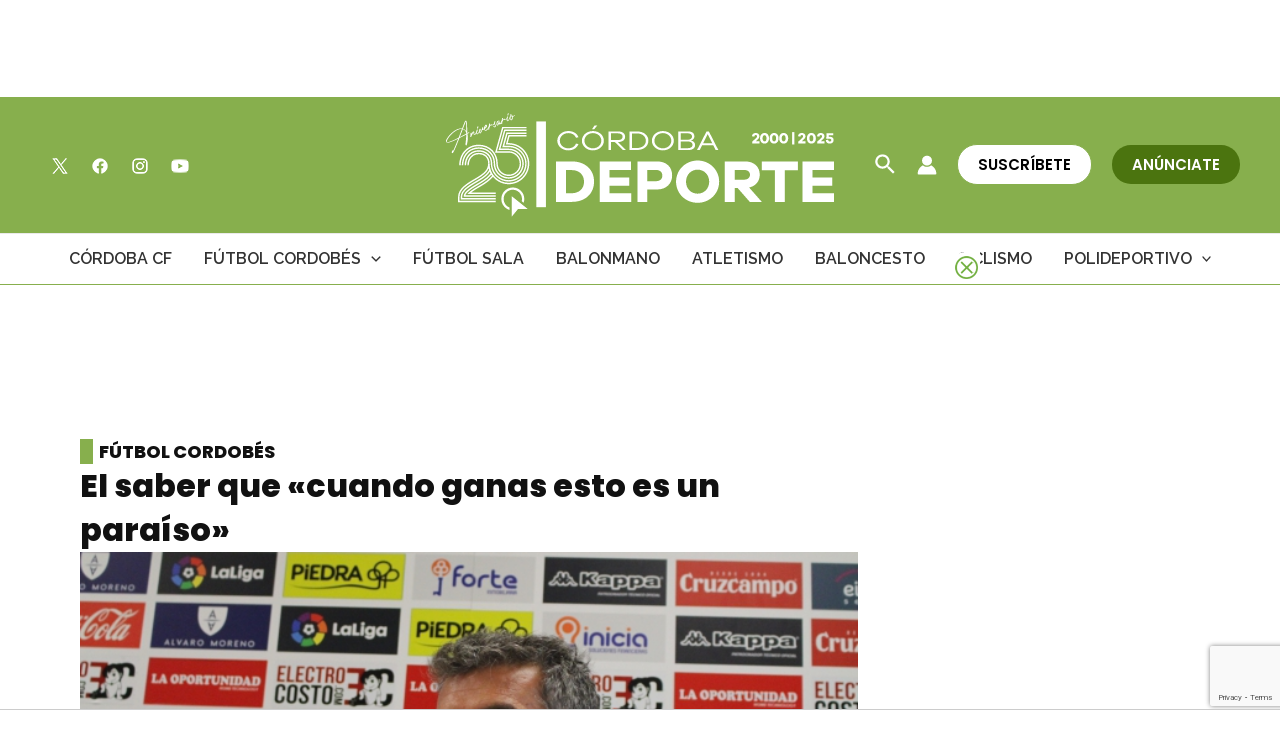

--- FILE ---
content_type: text/html; charset=utf-8
request_url: https://www.google.com/recaptcha/api2/anchor?ar=1&k=6Lf0TpMUAAAAAJdVqEsvGLeE93usBCzax6NC8SiO&co=aHR0cHM6Ly9jb3Jkb2JhZGVwb3J0ZS5jb206NDQz&hl=en&v=PoyoqOPhxBO7pBk68S4YbpHZ&size=invisible&anchor-ms=20000&execute-ms=30000&cb=9vfzt5ezlf8f
body_size: 48945
content:
<!DOCTYPE HTML><html dir="ltr" lang="en"><head><meta http-equiv="Content-Type" content="text/html; charset=UTF-8">
<meta http-equiv="X-UA-Compatible" content="IE=edge">
<title>reCAPTCHA</title>
<style type="text/css">
/* cyrillic-ext */
@font-face {
  font-family: 'Roboto';
  font-style: normal;
  font-weight: 400;
  font-stretch: 100%;
  src: url(//fonts.gstatic.com/s/roboto/v48/KFO7CnqEu92Fr1ME7kSn66aGLdTylUAMa3GUBHMdazTgWw.woff2) format('woff2');
  unicode-range: U+0460-052F, U+1C80-1C8A, U+20B4, U+2DE0-2DFF, U+A640-A69F, U+FE2E-FE2F;
}
/* cyrillic */
@font-face {
  font-family: 'Roboto';
  font-style: normal;
  font-weight: 400;
  font-stretch: 100%;
  src: url(//fonts.gstatic.com/s/roboto/v48/KFO7CnqEu92Fr1ME7kSn66aGLdTylUAMa3iUBHMdazTgWw.woff2) format('woff2');
  unicode-range: U+0301, U+0400-045F, U+0490-0491, U+04B0-04B1, U+2116;
}
/* greek-ext */
@font-face {
  font-family: 'Roboto';
  font-style: normal;
  font-weight: 400;
  font-stretch: 100%;
  src: url(//fonts.gstatic.com/s/roboto/v48/KFO7CnqEu92Fr1ME7kSn66aGLdTylUAMa3CUBHMdazTgWw.woff2) format('woff2');
  unicode-range: U+1F00-1FFF;
}
/* greek */
@font-face {
  font-family: 'Roboto';
  font-style: normal;
  font-weight: 400;
  font-stretch: 100%;
  src: url(//fonts.gstatic.com/s/roboto/v48/KFO7CnqEu92Fr1ME7kSn66aGLdTylUAMa3-UBHMdazTgWw.woff2) format('woff2');
  unicode-range: U+0370-0377, U+037A-037F, U+0384-038A, U+038C, U+038E-03A1, U+03A3-03FF;
}
/* math */
@font-face {
  font-family: 'Roboto';
  font-style: normal;
  font-weight: 400;
  font-stretch: 100%;
  src: url(//fonts.gstatic.com/s/roboto/v48/KFO7CnqEu92Fr1ME7kSn66aGLdTylUAMawCUBHMdazTgWw.woff2) format('woff2');
  unicode-range: U+0302-0303, U+0305, U+0307-0308, U+0310, U+0312, U+0315, U+031A, U+0326-0327, U+032C, U+032F-0330, U+0332-0333, U+0338, U+033A, U+0346, U+034D, U+0391-03A1, U+03A3-03A9, U+03B1-03C9, U+03D1, U+03D5-03D6, U+03F0-03F1, U+03F4-03F5, U+2016-2017, U+2034-2038, U+203C, U+2040, U+2043, U+2047, U+2050, U+2057, U+205F, U+2070-2071, U+2074-208E, U+2090-209C, U+20D0-20DC, U+20E1, U+20E5-20EF, U+2100-2112, U+2114-2115, U+2117-2121, U+2123-214F, U+2190, U+2192, U+2194-21AE, U+21B0-21E5, U+21F1-21F2, U+21F4-2211, U+2213-2214, U+2216-22FF, U+2308-230B, U+2310, U+2319, U+231C-2321, U+2336-237A, U+237C, U+2395, U+239B-23B7, U+23D0, U+23DC-23E1, U+2474-2475, U+25AF, U+25B3, U+25B7, U+25BD, U+25C1, U+25CA, U+25CC, U+25FB, U+266D-266F, U+27C0-27FF, U+2900-2AFF, U+2B0E-2B11, U+2B30-2B4C, U+2BFE, U+3030, U+FF5B, U+FF5D, U+1D400-1D7FF, U+1EE00-1EEFF;
}
/* symbols */
@font-face {
  font-family: 'Roboto';
  font-style: normal;
  font-weight: 400;
  font-stretch: 100%;
  src: url(//fonts.gstatic.com/s/roboto/v48/KFO7CnqEu92Fr1ME7kSn66aGLdTylUAMaxKUBHMdazTgWw.woff2) format('woff2');
  unicode-range: U+0001-000C, U+000E-001F, U+007F-009F, U+20DD-20E0, U+20E2-20E4, U+2150-218F, U+2190, U+2192, U+2194-2199, U+21AF, U+21E6-21F0, U+21F3, U+2218-2219, U+2299, U+22C4-22C6, U+2300-243F, U+2440-244A, U+2460-24FF, U+25A0-27BF, U+2800-28FF, U+2921-2922, U+2981, U+29BF, U+29EB, U+2B00-2BFF, U+4DC0-4DFF, U+FFF9-FFFB, U+10140-1018E, U+10190-1019C, U+101A0, U+101D0-101FD, U+102E0-102FB, U+10E60-10E7E, U+1D2C0-1D2D3, U+1D2E0-1D37F, U+1F000-1F0FF, U+1F100-1F1AD, U+1F1E6-1F1FF, U+1F30D-1F30F, U+1F315, U+1F31C, U+1F31E, U+1F320-1F32C, U+1F336, U+1F378, U+1F37D, U+1F382, U+1F393-1F39F, U+1F3A7-1F3A8, U+1F3AC-1F3AF, U+1F3C2, U+1F3C4-1F3C6, U+1F3CA-1F3CE, U+1F3D4-1F3E0, U+1F3ED, U+1F3F1-1F3F3, U+1F3F5-1F3F7, U+1F408, U+1F415, U+1F41F, U+1F426, U+1F43F, U+1F441-1F442, U+1F444, U+1F446-1F449, U+1F44C-1F44E, U+1F453, U+1F46A, U+1F47D, U+1F4A3, U+1F4B0, U+1F4B3, U+1F4B9, U+1F4BB, U+1F4BF, U+1F4C8-1F4CB, U+1F4D6, U+1F4DA, U+1F4DF, U+1F4E3-1F4E6, U+1F4EA-1F4ED, U+1F4F7, U+1F4F9-1F4FB, U+1F4FD-1F4FE, U+1F503, U+1F507-1F50B, U+1F50D, U+1F512-1F513, U+1F53E-1F54A, U+1F54F-1F5FA, U+1F610, U+1F650-1F67F, U+1F687, U+1F68D, U+1F691, U+1F694, U+1F698, U+1F6AD, U+1F6B2, U+1F6B9-1F6BA, U+1F6BC, U+1F6C6-1F6CF, U+1F6D3-1F6D7, U+1F6E0-1F6EA, U+1F6F0-1F6F3, U+1F6F7-1F6FC, U+1F700-1F7FF, U+1F800-1F80B, U+1F810-1F847, U+1F850-1F859, U+1F860-1F887, U+1F890-1F8AD, U+1F8B0-1F8BB, U+1F8C0-1F8C1, U+1F900-1F90B, U+1F93B, U+1F946, U+1F984, U+1F996, U+1F9E9, U+1FA00-1FA6F, U+1FA70-1FA7C, U+1FA80-1FA89, U+1FA8F-1FAC6, U+1FACE-1FADC, U+1FADF-1FAE9, U+1FAF0-1FAF8, U+1FB00-1FBFF;
}
/* vietnamese */
@font-face {
  font-family: 'Roboto';
  font-style: normal;
  font-weight: 400;
  font-stretch: 100%;
  src: url(//fonts.gstatic.com/s/roboto/v48/KFO7CnqEu92Fr1ME7kSn66aGLdTylUAMa3OUBHMdazTgWw.woff2) format('woff2');
  unicode-range: U+0102-0103, U+0110-0111, U+0128-0129, U+0168-0169, U+01A0-01A1, U+01AF-01B0, U+0300-0301, U+0303-0304, U+0308-0309, U+0323, U+0329, U+1EA0-1EF9, U+20AB;
}
/* latin-ext */
@font-face {
  font-family: 'Roboto';
  font-style: normal;
  font-weight: 400;
  font-stretch: 100%;
  src: url(//fonts.gstatic.com/s/roboto/v48/KFO7CnqEu92Fr1ME7kSn66aGLdTylUAMa3KUBHMdazTgWw.woff2) format('woff2');
  unicode-range: U+0100-02BA, U+02BD-02C5, U+02C7-02CC, U+02CE-02D7, U+02DD-02FF, U+0304, U+0308, U+0329, U+1D00-1DBF, U+1E00-1E9F, U+1EF2-1EFF, U+2020, U+20A0-20AB, U+20AD-20C0, U+2113, U+2C60-2C7F, U+A720-A7FF;
}
/* latin */
@font-face {
  font-family: 'Roboto';
  font-style: normal;
  font-weight: 400;
  font-stretch: 100%;
  src: url(//fonts.gstatic.com/s/roboto/v48/KFO7CnqEu92Fr1ME7kSn66aGLdTylUAMa3yUBHMdazQ.woff2) format('woff2');
  unicode-range: U+0000-00FF, U+0131, U+0152-0153, U+02BB-02BC, U+02C6, U+02DA, U+02DC, U+0304, U+0308, U+0329, U+2000-206F, U+20AC, U+2122, U+2191, U+2193, U+2212, U+2215, U+FEFF, U+FFFD;
}
/* cyrillic-ext */
@font-face {
  font-family: 'Roboto';
  font-style: normal;
  font-weight: 500;
  font-stretch: 100%;
  src: url(//fonts.gstatic.com/s/roboto/v48/KFO7CnqEu92Fr1ME7kSn66aGLdTylUAMa3GUBHMdazTgWw.woff2) format('woff2');
  unicode-range: U+0460-052F, U+1C80-1C8A, U+20B4, U+2DE0-2DFF, U+A640-A69F, U+FE2E-FE2F;
}
/* cyrillic */
@font-face {
  font-family: 'Roboto';
  font-style: normal;
  font-weight: 500;
  font-stretch: 100%;
  src: url(//fonts.gstatic.com/s/roboto/v48/KFO7CnqEu92Fr1ME7kSn66aGLdTylUAMa3iUBHMdazTgWw.woff2) format('woff2');
  unicode-range: U+0301, U+0400-045F, U+0490-0491, U+04B0-04B1, U+2116;
}
/* greek-ext */
@font-face {
  font-family: 'Roboto';
  font-style: normal;
  font-weight: 500;
  font-stretch: 100%;
  src: url(//fonts.gstatic.com/s/roboto/v48/KFO7CnqEu92Fr1ME7kSn66aGLdTylUAMa3CUBHMdazTgWw.woff2) format('woff2');
  unicode-range: U+1F00-1FFF;
}
/* greek */
@font-face {
  font-family: 'Roboto';
  font-style: normal;
  font-weight: 500;
  font-stretch: 100%;
  src: url(//fonts.gstatic.com/s/roboto/v48/KFO7CnqEu92Fr1ME7kSn66aGLdTylUAMa3-UBHMdazTgWw.woff2) format('woff2');
  unicode-range: U+0370-0377, U+037A-037F, U+0384-038A, U+038C, U+038E-03A1, U+03A3-03FF;
}
/* math */
@font-face {
  font-family: 'Roboto';
  font-style: normal;
  font-weight: 500;
  font-stretch: 100%;
  src: url(//fonts.gstatic.com/s/roboto/v48/KFO7CnqEu92Fr1ME7kSn66aGLdTylUAMawCUBHMdazTgWw.woff2) format('woff2');
  unicode-range: U+0302-0303, U+0305, U+0307-0308, U+0310, U+0312, U+0315, U+031A, U+0326-0327, U+032C, U+032F-0330, U+0332-0333, U+0338, U+033A, U+0346, U+034D, U+0391-03A1, U+03A3-03A9, U+03B1-03C9, U+03D1, U+03D5-03D6, U+03F0-03F1, U+03F4-03F5, U+2016-2017, U+2034-2038, U+203C, U+2040, U+2043, U+2047, U+2050, U+2057, U+205F, U+2070-2071, U+2074-208E, U+2090-209C, U+20D0-20DC, U+20E1, U+20E5-20EF, U+2100-2112, U+2114-2115, U+2117-2121, U+2123-214F, U+2190, U+2192, U+2194-21AE, U+21B0-21E5, U+21F1-21F2, U+21F4-2211, U+2213-2214, U+2216-22FF, U+2308-230B, U+2310, U+2319, U+231C-2321, U+2336-237A, U+237C, U+2395, U+239B-23B7, U+23D0, U+23DC-23E1, U+2474-2475, U+25AF, U+25B3, U+25B7, U+25BD, U+25C1, U+25CA, U+25CC, U+25FB, U+266D-266F, U+27C0-27FF, U+2900-2AFF, U+2B0E-2B11, U+2B30-2B4C, U+2BFE, U+3030, U+FF5B, U+FF5D, U+1D400-1D7FF, U+1EE00-1EEFF;
}
/* symbols */
@font-face {
  font-family: 'Roboto';
  font-style: normal;
  font-weight: 500;
  font-stretch: 100%;
  src: url(//fonts.gstatic.com/s/roboto/v48/KFO7CnqEu92Fr1ME7kSn66aGLdTylUAMaxKUBHMdazTgWw.woff2) format('woff2');
  unicode-range: U+0001-000C, U+000E-001F, U+007F-009F, U+20DD-20E0, U+20E2-20E4, U+2150-218F, U+2190, U+2192, U+2194-2199, U+21AF, U+21E6-21F0, U+21F3, U+2218-2219, U+2299, U+22C4-22C6, U+2300-243F, U+2440-244A, U+2460-24FF, U+25A0-27BF, U+2800-28FF, U+2921-2922, U+2981, U+29BF, U+29EB, U+2B00-2BFF, U+4DC0-4DFF, U+FFF9-FFFB, U+10140-1018E, U+10190-1019C, U+101A0, U+101D0-101FD, U+102E0-102FB, U+10E60-10E7E, U+1D2C0-1D2D3, U+1D2E0-1D37F, U+1F000-1F0FF, U+1F100-1F1AD, U+1F1E6-1F1FF, U+1F30D-1F30F, U+1F315, U+1F31C, U+1F31E, U+1F320-1F32C, U+1F336, U+1F378, U+1F37D, U+1F382, U+1F393-1F39F, U+1F3A7-1F3A8, U+1F3AC-1F3AF, U+1F3C2, U+1F3C4-1F3C6, U+1F3CA-1F3CE, U+1F3D4-1F3E0, U+1F3ED, U+1F3F1-1F3F3, U+1F3F5-1F3F7, U+1F408, U+1F415, U+1F41F, U+1F426, U+1F43F, U+1F441-1F442, U+1F444, U+1F446-1F449, U+1F44C-1F44E, U+1F453, U+1F46A, U+1F47D, U+1F4A3, U+1F4B0, U+1F4B3, U+1F4B9, U+1F4BB, U+1F4BF, U+1F4C8-1F4CB, U+1F4D6, U+1F4DA, U+1F4DF, U+1F4E3-1F4E6, U+1F4EA-1F4ED, U+1F4F7, U+1F4F9-1F4FB, U+1F4FD-1F4FE, U+1F503, U+1F507-1F50B, U+1F50D, U+1F512-1F513, U+1F53E-1F54A, U+1F54F-1F5FA, U+1F610, U+1F650-1F67F, U+1F687, U+1F68D, U+1F691, U+1F694, U+1F698, U+1F6AD, U+1F6B2, U+1F6B9-1F6BA, U+1F6BC, U+1F6C6-1F6CF, U+1F6D3-1F6D7, U+1F6E0-1F6EA, U+1F6F0-1F6F3, U+1F6F7-1F6FC, U+1F700-1F7FF, U+1F800-1F80B, U+1F810-1F847, U+1F850-1F859, U+1F860-1F887, U+1F890-1F8AD, U+1F8B0-1F8BB, U+1F8C0-1F8C1, U+1F900-1F90B, U+1F93B, U+1F946, U+1F984, U+1F996, U+1F9E9, U+1FA00-1FA6F, U+1FA70-1FA7C, U+1FA80-1FA89, U+1FA8F-1FAC6, U+1FACE-1FADC, U+1FADF-1FAE9, U+1FAF0-1FAF8, U+1FB00-1FBFF;
}
/* vietnamese */
@font-face {
  font-family: 'Roboto';
  font-style: normal;
  font-weight: 500;
  font-stretch: 100%;
  src: url(//fonts.gstatic.com/s/roboto/v48/KFO7CnqEu92Fr1ME7kSn66aGLdTylUAMa3OUBHMdazTgWw.woff2) format('woff2');
  unicode-range: U+0102-0103, U+0110-0111, U+0128-0129, U+0168-0169, U+01A0-01A1, U+01AF-01B0, U+0300-0301, U+0303-0304, U+0308-0309, U+0323, U+0329, U+1EA0-1EF9, U+20AB;
}
/* latin-ext */
@font-face {
  font-family: 'Roboto';
  font-style: normal;
  font-weight: 500;
  font-stretch: 100%;
  src: url(//fonts.gstatic.com/s/roboto/v48/KFO7CnqEu92Fr1ME7kSn66aGLdTylUAMa3KUBHMdazTgWw.woff2) format('woff2');
  unicode-range: U+0100-02BA, U+02BD-02C5, U+02C7-02CC, U+02CE-02D7, U+02DD-02FF, U+0304, U+0308, U+0329, U+1D00-1DBF, U+1E00-1E9F, U+1EF2-1EFF, U+2020, U+20A0-20AB, U+20AD-20C0, U+2113, U+2C60-2C7F, U+A720-A7FF;
}
/* latin */
@font-face {
  font-family: 'Roboto';
  font-style: normal;
  font-weight: 500;
  font-stretch: 100%;
  src: url(//fonts.gstatic.com/s/roboto/v48/KFO7CnqEu92Fr1ME7kSn66aGLdTylUAMa3yUBHMdazQ.woff2) format('woff2');
  unicode-range: U+0000-00FF, U+0131, U+0152-0153, U+02BB-02BC, U+02C6, U+02DA, U+02DC, U+0304, U+0308, U+0329, U+2000-206F, U+20AC, U+2122, U+2191, U+2193, U+2212, U+2215, U+FEFF, U+FFFD;
}
/* cyrillic-ext */
@font-face {
  font-family: 'Roboto';
  font-style: normal;
  font-weight: 900;
  font-stretch: 100%;
  src: url(//fonts.gstatic.com/s/roboto/v48/KFO7CnqEu92Fr1ME7kSn66aGLdTylUAMa3GUBHMdazTgWw.woff2) format('woff2');
  unicode-range: U+0460-052F, U+1C80-1C8A, U+20B4, U+2DE0-2DFF, U+A640-A69F, U+FE2E-FE2F;
}
/* cyrillic */
@font-face {
  font-family: 'Roboto';
  font-style: normal;
  font-weight: 900;
  font-stretch: 100%;
  src: url(//fonts.gstatic.com/s/roboto/v48/KFO7CnqEu92Fr1ME7kSn66aGLdTylUAMa3iUBHMdazTgWw.woff2) format('woff2');
  unicode-range: U+0301, U+0400-045F, U+0490-0491, U+04B0-04B1, U+2116;
}
/* greek-ext */
@font-face {
  font-family: 'Roboto';
  font-style: normal;
  font-weight: 900;
  font-stretch: 100%;
  src: url(//fonts.gstatic.com/s/roboto/v48/KFO7CnqEu92Fr1ME7kSn66aGLdTylUAMa3CUBHMdazTgWw.woff2) format('woff2');
  unicode-range: U+1F00-1FFF;
}
/* greek */
@font-face {
  font-family: 'Roboto';
  font-style: normal;
  font-weight: 900;
  font-stretch: 100%;
  src: url(//fonts.gstatic.com/s/roboto/v48/KFO7CnqEu92Fr1ME7kSn66aGLdTylUAMa3-UBHMdazTgWw.woff2) format('woff2');
  unicode-range: U+0370-0377, U+037A-037F, U+0384-038A, U+038C, U+038E-03A1, U+03A3-03FF;
}
/* math */
@font-face {
  font-family: 'Roboto';
  font-style: normal;
  font-weight: 900;
  font-stretch: 100%;
  src: url(//fonts.gstatic.com/s/roboto/v48/KFO7CnqEu92Fr1ME7kSn66aGLdTylUAMawCUBHMdazTgWw.woff2) format('woff2');
  unicode-range: U+0302-0303, U+0305, U+0307-0308, U+0310, U+0312, U+0315, U+031A, U+0326-0327, U+032C, U+032F-0330, U+0332-0333, U+0338, U+033A, U+0346, U+034D, U+0391-03A1, U+03A3-03A9, U+03B1-03C9, U+03D1, U+03D5-03D6, U+03F0-03F1, U+03F4-03F5, U+2016-2017, U+2034-2038, U+203C, U+2040, U+2043, U+2047, U+2050, U+2057, U+205F, U+2070-2071, U+2074-208E, U+2090-209C, U+20D0-20DC, U+20E1, U+20E5-20EF, U+2100-2112, U+2114-2115, U+2117-2121, U+2123-214F, U+2190, U+2192, U+2194-21AE, U+21B0-21E5, U+21F1-21F2, U+21F4-2211, U+2213-2214, U+2216-22FF, U+2308-230B, U+2310, U+2319, U+231C-2321, U+2336-237A, U+237C, U+2395, U+239B-23B7, U+23D0, U+23DC-23E1, U+2474-2475, U+25AF, U+25B3, U+25B7, U+25BD, U+25C1, U+25CA, U+25CC, U+25FB, U+266D-266F, U+27C0-27FF, U+2900-2AFF, U+2B0E-2B11, U+2B30-2B4C, U+2BFE, U+3030, U+FF5B, U+FF5D, U+1D400-1D7FF, U+1EE00-1EEFF;
}
/* symbols */
@font-face {
  font-family: 'Roboto';
  font-style: normal;
  font-weight: 900;
  font-stretch: 100%;
  src: url(//fonts.gstatic.com/s/roboto/v48/KFO7CnqEu92Fr1ME7kSn66aGLdTylUAMaxKUBHMdazTgWw.woff2) format('woff2');
  unicode-range: U+0001-000C, U+000E-001F, U+007F-009F, U+20DD-20E0, U+20E2-20E4, U+2150-218F, U+2190, U+2192, U+2194-2199, U+21AF, U+21E6-21F0, U+21F3, U+2218-2219, U+2299, U+22C4-22C6, U+2300-243F, U+2440-244A, U+2460-24FF, U+25A0-27BF, U+2800-28FF, U+2921-2922, U+2981, U+29BF, U+29EB, U+2B00-2BFF, U+4DC0-4DFF, U+FFF9-FFFB, U+10140-1018E, U+10190-1019C, U+101A0, U+101D0-101FD, U+102E0-102FB, U+10E60-10E7E, U+1D2C0-1D2D3, U+1D2E0-1D37F, U+1F000-1F0FF, U+1F100-1F1AD, U+1F1E6-1F1FF, U+1F30D-1F30F, U+1F315, U+1F31C, U+1F31E, U+1F320-1F32C, U+1F336, U+1F378, U+1F37D, U+1F382, U+1F393-1F39F, U+1F3A7-1F3A8, U+1F3AC-1F3AF, U+1F3C2, U+1F3C4-1F3C6, U+1F3CA-1F3CE, U+1F3D4-1F3E0, U+1F3ED, U+1F3F1-1F3F3, U+1F3F5-1F3F7, U+1F408, U+1F415, U+1F41F, U+1F426, U+1F43F, U+1F441-1F442, U+1F444, U+1F446-1F449, U+1F44C-1F44E, U+1F453, U+1F46A, U+1F47D, U+1F4A3, U+1F4B0, U+1F4B3, U+1F4B9, U+1F4BB, U+1F4BF, U+1F4C8-1F4CB, U+1F4D6, U+1F4DA, U+1F4DF, U+1F4E3-1F4E6, U+1F4EA-1F4ED, U+1F4F7, U+1F4F9-1F4FB, U+1F4FD-1F4FE, U+1F503, U+1F507-1F50B, U+1F50D, U+1F512-1F513, U+1F53E-1F54A, U+1F54F-1F5FA, U+1F610, U+1F650-1F67F, U+1F687, U+1F68D, U+1F691, U+1F694, U+1F698, U+1F6AD, U+1F6B2, U+1F6B9-1F6BA, U+1F6BC, U+1F6C6-1F6CF, U+1F6D3-1F6D7, U+1F6E0-1F6EA, U+1F6F0-1F6F3, U+1F6F7-1F6FC, U+1F700-1F7FF, U+1F800-1F80B, U+1F810-1F847, U+1F850-1F859, U+1F860-1F887, U+1F890-1F8AD, U+1F8B0-1F8BB, U+1F8C0-1F8C1, U+1F900-1F90B, U+1F93B, U+1F946, U+1F984, U+1F996, U+1F9E9, U+1FA00-1FA6F, U+1FA70-1FA7C, U+1FA80-1FA89, U+1FA8F-1FAC6, U+1FACE-1FADC, U+1FADF-1FAE9, U+1FAF0-1FAF8, U+1FB00-1FBFF;
}
/* vietnamese */
@font-face {
  font-family: 'Roboto';
  font-style: normal;
  font-weight: 900;
  font-stretch: 100%;
  src: url(//fonts.gstatic.com/s/roboto/v48/KFO7CnqEu92Fr1ME7kSn66aGLdTylUAMa3OUBHMdazTgWw.woff2) format('woff2');
  unicode-range: U+0102-0103, U+0110-0111, U+0128-0129, U+0168-0169, U+01A0-01A1, U+01AF-01B0, U+0300-0301, U+0303-0304, U+0308-0309, U+0323, U+0329, U+1EA0-1EF9, U+20AB;
}
/* latin-ext */
@font-face {
  font-family: 'Roboto';
  font-style: normal;
  font-weight: 900;
  font-stretch: 100%;
  src: url(//fonts.gstatic.com/s/roboto/v48/KFO7CnqEu92Fr1ME7kSn66aGLdTylUAMa3KUBHMdazTgWw.woff2) format('woff2');
  unicode-range: U+0100-02BA, U+02BD-02C5, U+02C7-02CC, U+02CE-02D7, U+02DD-02FF, U+0304, U+0308, U+0329, U+1D00-1DBF, U+1E00-1E9F, U+1EF2-1EFF, U+2020, U+20A0-20AB, U+20AD-20C0, U+2113, U+2C60-2C7F, U+A720-A7FF;
}
/* latin */
@font-face {
  font-family: 'Roboto';
  font-style: normal;
  font-weight: 900;
  font-stretch: 100%;
  src: url(//fonts.gstatic.com/s/roboto/v48/KFO7CnqEu92Fr1ME7kSn66aGLdTylUAMa3yUBHMdazQ.woff2) format('woff2');
  unicode-range: U+0000-00FF, U+0131, U+0152-0153, U+02BB-02BC, U+02C6, U+02DA, U+02DC, U+0304, U+0308, U+0329, U+2000-206F, U+20AC, U+2122, U+2191, U+2193, U+2212, U+2215, U+FEFF, U+FFFD;
}

</style>
<link rel="stylesheet" type="text/css" href="https://www.gstatic.com/recaptcha/releases/PoyoqOPhxBO7pBk68S4YbpHZ/styles__ltr.css">
<script nonce="Up3sozg_RIb7vyT9KGGISA" type="text/javascript">window['__recaptcha_api'] = 'https://www.google.com/recaptcha/api2/';</script>
<script type="text/javascript" src="https://www.gstatic.com/recaptcha/releases/PoyoqOPhxBO7pBk68S4YbpHZ/recaptcha__en.js" nonce="Up3sozg_RIb7vyT9KGGISA">
      
    </script></head>
<body><div id="rc-anchor-alert" class="rc-anchor-alert"></div>
<input type="hidden" id="recaptcha-token" value="[base64]">
<script type="text/javascript" nonce="Up3sozg_RIb7vyT9KGGISA">
      recaptcha.anchor.Main.init("[\x22ainput\x22,[\x22bgdata\x22,\x22\x22,\[base64]/[base64]/MjU1Ong/[base64]/[base64]/[base64]/[base64]/[base64]/[base64]/[base64]/[base64]/[base64]/[base64]/[base64]/[base64]/[base64]/[base64]/[base64]\\u003d\x22,\[base64]\\u003d\x22,\x22w7nCkVTClEbDlsOSw7cMY8K3VMKEEm3CkQURw5HCm8OpwoRjw6vDn8K6woDDvkUQNcOAwozCr8Kow51bccO4U3zCiMO+IwHDr8KWf8KzWUdwUVdAw54Ac3pUcsOzfsK/w7TCvsKVw5YzX8KLQcKGAyJfIcK2w4zDuXnDu0HCvkzClGpgOsKKZsOew6JZw40pwoBrICnCucKKaQfDu8KAasKuw75Pw7htJMK0w4HCvsOYwqbDigHDr8K2w5LCscK+Yn/[base64]/DqnR6NHkxcsKvw5BeQDc8IsKRaRzDg8KlAW/Cs8KLJ8OROFDDtcKcw6V2PsKZw7RmwrXDvmxpw57CqWbDhkvCt8KYw5fCuRJ4BMOUw4AUeyPCs8KuB0k7w5MePsORUTNAdsOkwo1NSsK3w4/DpVHCscKuwrgqw712B8Oew5AsQUkmUyZ1w5QyWiPDjHA7w5bDoMKHdXIxYsKLPcK+Gi1/[base64]/DuDfDqRnCrsOlwodPw6Acw4TCvmjCqcKEaMKDw5EgXG1Aw5I/[base64]/CkcOxVjEpw5jCgMObw6HDmSwcEBlgw6zDg8OKFEnDkGHDsMOMYWfCrcOicsKGwqvDhsO7w5/CksKYwoNjw4MbwoNAw4zDn2nCiWDDjF7DrcKZw6PDozB1wptTd8KzGMKCBcO6wq7Co8K5ecKzwoVrO1RqOcKzDcOMw6wLwohBY8K1wrE/bCV5w6prVsKPwqcuw5XDjWt/[base64]/DjMKSFAQow4E/fcOLwowiVcOmRntKdsOcBsO3ZcOIwrnCrGzCsGYtLMO3ZwnCu8Kbwq7Dl11QwoJLKMOUFsOtw5rDqT9cw4HDuEAcwr/[base64]/[base64]/CrMKzw5xWwrRSMz3Dq05Dw7bCjsK8IsK2woPCpsKhwoEqCcOuDsKEwoNgw70JfjULbjvDvsOIw7PDvS/CskjDnWLDq0YjdF4cRCHCvcKJemoew4fCmMK3wpB1LcOBwrx3Yw7CmmsHw7vCvMOzw5LDjFklYznCs19Qwp82GMOGwrTCpi3DvcOyw6Epwqs6w5lFw6oiwo7DusOQw5vCrsOuPMKIw7Fjw7HCqC5RecOVEMKvw5fDjsKbwqvDt8KnRsKDw57Cjydowr1Jwqh/UznDiHTDgTVsXDMgw6hzEsORCMKBw6ZlHcKJHMO1aigCw5jCl8Kpw6HDjFPDnhnDvGB/w4V0wqBlwovCow1wwrLCth8VB8KzwoBGwr7Cg8Kmw69swqczJcKBfkTDqH9/[base64]/cynDjD/Cq8OCOUVMwrFOL2bDmMKrMMKBw6skw5UHw4PClcKZw7NkwoTCvMKGw4PCkkl0azLCn8KIwpfDjUxGw75Qwr7Cr3VRwpnCnGzDhMKXw69Rw5PDmcKqwpMDecKAI8O4wo3DgMKVwpdwEVw4w5Ecw4fCrz/ClBIgbxkyEFzCscKLVcKcw6NdV8OHWcKwETAOWcOVKj0rwpx5wp8wc8K1BcOQwovDuHPDuTtZAcKewpXDmy4jecKnUMKsdXxnw4zDmsOYSh/[base64]/[base64]/wrF6BEU/w4c7w5k4SMKbw7zCo2Iew5IGPgDDlsOww7VTw7/DsMKZZcKDXjdiDH9lTcKLwp3DlMK0TQJKw5kzw6jDqcOiw58lw47DpgALwpLCkhHCkhbCr8KYwqZXwprCscKaw6xbwprCiMKewqrDpMO6V8OWBGXDqFIKwr3CgMOawqFTwr/DocOLwqYkABDDhMOow58rwqN/wqzCnF1VwqM0wqvDjkxRwqtFYQTClcOTw40RE28BwofCmsOmCApWK8KPw7Aaw49ZcgxAW8OEwqkCJl5LawogwrJ1dsOEwrJywpwtw5PCuMK2w591OcKfXVzDssOCw5PDr8KOw4ZjJsOwQsO/w7jCnltEFsKMwqHCr8Knw4QJwrLDmHwnZsK4JBAMFcOdw6dLHMOhQcOBBELCi1JaIcKudQTDncKwIzXCt8Oaw5nDuMKNCMO8wo/DiGLCvMOsw7XDgB/DlEnCnsO2PcK1w6UfZztVw5MSI180w6TCgsKew7zDssKfwrjDrcKMwqAVSsO/w5zCr8OZw5s9CQPDs2UQKn0mw40cw6New6vCnXXDuHs3OyLDo8O/fXnCjAXDq8KRDDnCicKaw43CjcK4Llo0BiFXKMOOwpEpCBbDniBlw7TDg2F8w5chwobDhMOkO8O1w6HDk8KzJFnCrMO/GcK8wpBIwoLDp8KCMF3DpXhBw43Dh2VeeMKjERprw4jCi8Krw7fDqMKGElbCvTwrd8OHA8KlbMO9w41mNhLDvsOXw5/DjMOmwoDCk8Kyw6sBMMK9wozDgsORRSXCuMKHWcOww6k/wrPCpMKLwqRVGsOdacKpwrQiwozCgsKfOUjCp8OtwqXDu3VQw5QHXcKLw6dKGV/CncKnEE5vw7LCs2B4wrrDpl7Cuz3DqDrDrTxawq3CuMKxwrvDrcKBwocMcsO9OsO+T8KASknChcKREg58wqHDsH1lwoQZKicYJXULw6XDlMOhwrnDp8K9w7BVw4BKRj8pw5lXdA/CjcOTw5PDgcKIw5zDsh3DuB8pw4bDoMOxPsOXIyzCoFTCg2XCvsK4WSoSUmfCrgPDtsKnwrQ7TTxMw77DkBo/YlfCs13ChQovdQTCisKod8OVTAxrwo5sC8KSw5owFF4rXsOlw7rCisKRLCRNw6XDpsKLYkwBS8OeVcODSxTDjDQWwoHCisKNwr8JfC3DpsKHe8KFQlrDjATDnMOkO01KJg/Cj8OHwp0CwrkmJMKmf8OWwoDCvMO4c0RPwqZdcsOIJMKGw7PCuXlFMcKvw4Z3MS46IMOIw63CqW/[base64]/[base64]/DicOtCArChyMwNlEawoTDm8KFf8KNXcKUB1nDgsK0w4I3WMKoDmVVd8OrbcK1V1nColfDgcOFwrjDo8OYe8OhwqvDlMKaw7HDtUwawrgpwqcJeVIIchhhwoHDjVjCvFLCiirDgCLDtE/[base64]/DssKcwqHCrMO2PXwNbEB9w73CljpAK8KaFMO5ccK/wrEiw7vDpTItw7Iuwq0Mw40zb1Vzw6VSYngtMMKGJ8OcEnsqw73DiMOWw6/DtD4AaMOSfhTCrcO8PcOIXE/[base64]/DscOaAcKva8KkDcOWwqkjwqYBKTkydhljw4AVwqMGw5ccNyzDrcKuLMOswol8w5bCj8KRw5fCqj9FwqLCgMOjJcKqwo/CgMOrCnHCk1HDtsKmwpzDv8K+Y8OZNTjCtcOnwqLChxnCs8OdGDzCmcKlUmk2w7Uyw4PDhUzCpnHDjMKUw6gaG37DtFbDvcKPS8OycsOhb8OzYx7Dh1NKwrJ+b8KTOD8mTzRBw5fCr8KUQTbDmcOGw5zCj8O5R1JmQm/DqcOEfsOzYx8FHxpowqPCowlcw6bDisKLBRQQw6nCu8KhwoBKw4gKw43Cuh9vw6sNDRFXw6zDoMKMwrbCrn/[base64]/asOobU50wrrCo3TDjlPCmMK/w4/CvcKGwoAPw7hnGcK9w6LCssK/RUXCjThUwovDm1VCw5UiTMO4dsKKNCEvw6V0WsOKwpXCscKtG8OYI8OhwoFPbUvCtsKUOcKZfMKFOzIKwqdDw7gNXcOmw4LCgsO5wqVlCMOENjIJwpRIw5PDjnrCr8Kbw5xuwq7CtMKlLMK+CsK1bg9IwrtbNDDDhsK3AW5lw6jCo8OPUsOjJx7Ci1/CoSErZ8KvaMOJX8OhL8O3esOJI8KEw5XCjlfDig/DhMKqQUjCuVfCl8KfU8KCwpvDtMO2w65Yw7LCj38qAmzCksK/w6fDhRHDvMK2wp8DDMOEEcOLZsK3w70tw6HCkXPDjnbClV/DrFzDjTrDuMOZwpAuw4nCk8KawqoVwr9JwqY5wqkIw7nDq8KscxDDqz/CnCDCicODesO9ZsKzIcOuUsOzAMKqNzp9ZkvCuMKkFsKawo82KgAMWsO1wqpsc8O2f8O4CcK1wpnDqMOewpYiQ8OqEyjCgyzDvUPCjl3CuEVhwqcXYVQbU8OgwoLDhH/Dvg4kw47CjXnDjsKxbsKVwo0twofDqMK5wq9XwobCtMKmw7pyw71Ewq7DrsO+w6/CnG3DmTXCicOadz7DlsKtJsOowqPCnnDDi8Kgw6JDcMKEw406FcObV8K+woYKB8KVw6PDn8O4emvDqlfCpwUpwrswfW1ME0bDn2PCtcOXLwFHwpIZwrFpw6XDgMKlw5cYI8OYw7VswooKwrbCvk3DvnPCr8K9wqXDsUnCsMOywp7CuDTCtcOtT8OlLyvCsw/ColzDgcOnLGJlwpvCqcOHw7NOeFFYwqvDnybDncKhVTbCo8O+w4jCm8KcwqvCrMKOwpk4wq/Cqm7CogPCjgPDuMKObDzDtMKPPMKsUMOgHXtRw7zCqh7DljdTwp/ClMKjwqUMFsKqfnNqIMKDwoZtw6LCqMO/JMKlRxxAwqfDkEPDvlM3K2TCjMOGwoo8woBSwq7CoUfCnMOPWsOhwrkNHcO/HsKKw77DqFwlHMO/YkbDtVTDj2wtYMK8w7jDqVAsc8KVwoRAMcKBXRXCsMOfDcKpVMO/JCbCusOxS8OiAnYVZnDDh8KrIcKBwpV8DGlxw64iXsK7w4/Do8O0OMKvwoNxT0vDjGbClwhTBcKCCcOxw5LDiAfDl8KQDcOwKWPCscO/P0MKShXCqA7CvMOmw4XDuQjDqlNnw7d1Zzh9AkQ3TsK7wrDCpzTCjTXDkcO1w6k1wpluwpAOOsK+b8Oyw4ZqOz8dTnvDlnUraMOywox9w6zDsMO8csK+w5jDhMODwrzDj8OQPMKvw7cMfMKXw57ClMKqw7rCr8O/w4MIEcKMWsOKw4/Cj8K7wo5ZwrTDuMOJX0Q6AkVBw5Z7EE8Twq5Ew79RayjCr8KtwqQxw5JXeWPCr8OSElPCmAAfw6/Cn8KhWzzCvTolwofDgMKMwp7DvMKPwqkMwqJPMkQWNcOWw7/DoAjCv2BRGQ/DnsOvYsO+woHDkMKyw4TCvsKAw4TCsSlfwptUBsOqesOgw4nDm3sTwrt7RMO0KcOCw7PDmcOVwo0BJsKIwoxIBsKtcAV0w6vCq8OFwqXDhBYjFl9CdcKEwrrCogBkw7U/ecOIw74zcsK/[base64]/w7NlGmh6w47DpsK4wr3DtcKcXlDDvk7Cu8K6TCseCXnDrsK8LMOHUhE3IQQ1N37DuMOVOnIyF2xawo3DigLDgsKgw7pDw6rCv2U2wpkOwogjRWrCssODFcKlw7zDhcKGUsK9YcOIFUhVATZ2BQNWwq/CnTbCkEINGQ7DucO/ZUDDt8K0Q2fCkyMhRsKNajvDrMKhwp/Dm2w5QsKSasONwoJPwqjCr8KfWT49wpjCpsOswrFwbSXCisOxw4tMw5bCiMOuJcOScGRWwqfCm8ORw69hwoPCslvDhxoORsKtwrQTN04ER8KmdMOQwofDlMKkw7/DhsOrw7Vgw4TCo8KlKsKYI8KYdBTChMKywoFSwpZSwrI3R17Cth3CgXlvM8OsSm/[base64]/DhRF1w6/Dk8KQBMKlw7nDpRfDrMOpwpDCq8KjwqXDjcOBwpbDv1bDisO6w5dvfR5IwrjCpcOMw7PDlwwbZTPCpSR/[base64]/WwxRb2DCo3A8w4MFwrPCt8KDPcKFUMK2w45zwpIeWUt0DVXDusO7wr7CscK6Q1oYEsOJOXs/wpxlQn0gGMKUSsOZMVHCsBzCq3VVwoPCk0PDsCjCu0hNw4F1Tz0LAcKmDMK/NDAFLzhAFMOcwrfDmT3Cl8Oiw6bDrlrCosKcwqw0CVjCo8K5C8KveWdww5QjworCmsKYw5LCr8Kxw78NXcOIw6U/TsOoJgNiZnbCmUzChCPDosKhwo/Cg8KEwqXChil7NMOTZwfDpMKowqRHHGnDgXnDgXbDkMKvwqLDq8Obw4tlB2nCsz7CpUNUE8Kkwq/DiDTChHvCvUVOA8OiwpYqLGIqIsK1woUwwr3Cr8OCw71SwqDDkgsTwozCgC7CmsKBwrdqY23DpwfCm2HCozrDq8O+wroKwoLDk3dZAMOnSA3Di0hAFQvCox7Dk8OBw4/Cg8OlwpjDjzLChWw6X8ODwrDCocOsYsKjw64zwqHDpMKdwrBEwpkOwrRzKcO6wrl6dcOEwpwZw5twOcKYw7Rxw7HDjVVew53DosKpcivCrDtgaTHCnsOuaMKJw4bCssOfwr4RGHrDocOWw5/[base64]/ChcOFQHdcw4x/GTjDvQ3Dn8KpwoBUwptew4zDg0XCk8OTwrnDvsO7fSgkw7fCvGfCsMOrQA/[base64]/w6HDiX7ChyYxAMOcOz3CnCLCpW0uWnjDpMKQwrQ1wp5UVcOcYi7CgMOew7jDksO6WhjDqsOWw555wpBxDV5rAMO4fg1/wrbCgsO/TRc5R2MGXcKbVcKpDQ/CtjlvW8K/IMK/YkQaw6HDvsKEdMOZw4NPV3zDjk9GS1jDjcOuw6bDoAPCnSrDl1jCvMOZDRRqcsOSTwdBwrMFwqHCkcOiOMK7FsO5JitQwqzDvipTO8OJw5LChMObOcOLw5/DtcOXS1UrOcOWMMO3woXCmFjDpMKBcF/CssOLbAHDm8KYUwouw4dcwr0+w4XDj1nDusKjw4kiRMKUJMObOMOMW8OZW8OyXsKXMcKowpMiwoQYwpo+wo4HU8KrcxrClcKMWXUhQxBzMsOjPsO1PcKVwrEXWzPCii/CrU3Ds8Oxw4JhTw/CrcKUwrnCpcOvwpLCssOOw5pTdcK1BDoYwrzCrsOqfyvCvgFIdsK0CTbDpcKNwqI9GcKDwo12w5DCnsOZOw89w6rClMKLH3gcw7rDhFnDimPDicO3DsO0GwtXw4XDgwLDkCfDjhBow6prGsOzwpnDvxtnwoVlwrApacKlwpIvQj/DuBrCiMKwwr5iPMOMw6hNw7M7woZjw61nwrg2w5nDjsKdIHHCrlYkw50NwrnDo3/Dk3dRw79jw6RLwqwLwqLCv3o4RcKFBsO6w5nCmcK3w5h7wqLCpsOJwqfDhSQvwr8EwrzDpTjDpizDhwfDsyPCi8Ogw7vCgsKOY3lvwokJwpnDn3TCsMKuwpHDuDtgfgLCvcOdG2hYCMOffABPw5vDrgHCtMOaHCrCpcK/[base64]/Ct0PCmgUnw6PDnxlMwpnDncOrwrvCisOodcOVwofCnUTChmLCukJZw6vDq3LClcK0EmsBQcObw6fDmSx6Fh/DhsK/[base64]/Dp8KowqguZGTChMKgwqouwpwlGMOjXMKRwpXDvxMLb8OGG8KCw5zDhMOFRiozw5bDg0bCujLCkwVMImEaAwbDg8O8OzAtwozDsx/Cr03Dq8Olw5vDv8O3QzHCtVbCgj0+EX3Cu3/DhyjDpsODShrDgcO3wrnDsyVuwpYCw5bCkknCucKuPsK1w6XDsMK7w77Ch1R/wrnDli0pw7LCkMOywrLDgk1AwrXCgXHCg8KNcMKvwqXCll9EwrV7fG/[base64]/[base64]/[base64]/J2LCrsOWecKhdjNQw51oK8KTw5YBQMKowqM1w4XDpUIvXsKsL3RPGMOMNGrCkFDCqcOSNTzDrCB5wqoUVG9Dw6/DlyfCin5sQGYqw7nDvw9mwoIhwpdrw5g7O8Kkw6bCsnLCqcOLwoLDisK2wocXfMO/wqp1w7UIw5kQZMORIsOxw6nChMKYw53Dvk/[base64]/wq/[base64]/DsRvDrA8lKibDkcKJw4/CoMK0wqZmw4zDmQvCkMOjw7DCs2rCtBrCsMK2UjhFI8Ojwqx3wp7Dg0Now5N5wrRhEcOlw6oqaj/ChMKOw7BCwqITRcOaEcK2wrpAwocaw5d6wrzCkwTDmcORVGzDlChSwr7DvsOuw7AyJm3DlcK8w4lZwrxKERbCt28pw4DCrlUAwrFvwpvDpRzCucKZRTN+wrM6woZpQ8OGw54Gw7TDnsKyUyE4VRlfWnYQKC3DpcOVeUlFw4jCm8KRw7HCkMKxw55Ywr/[base64]/EG9eNMKrwpx4LS9bFMKNQVDCvgvDrzV6eEHDoDw7wpxywqYxGxwIeWjDjcOyw7RGYMO9d0BHAsKbVVpBwoorwpHDoGp/ajLDlRDDjsKAGsKOwpjCt1xMWsOAw4ZwVcKbRwzCgGoOHDkTdHnCvcKYw4LDvcKywrzDnMOlY8KaZGoTw5TCnUt7w4xtTcKdOHXCj8Knw4zCtsO+w6rCr8O+BsORXMOHw5rCmHTCusKcw54PRloww53DmMKRTMO/[base64]/DpsKzw7XDscOAw7jDrCpKw41Ow5vDqCXCmsO5ScOmwpbDjsKAX8OOUHg1KsOOwpLDkxXCksOmSMKrw7Fkw5QlwrTDrsKyw5PDllnDhsK6CcK2wq/DnsK3YMKHw6Arw6IJw6daFsKuwqNcwp04YHTCjlzDncO4c8OJw4TDjFDCuy51LnDDvcOGw4nDosOMw53CmcOPwpnDhmLCnm0Rwq9Vw63DncKXwqTDp8O6wrzChwHDnMOOMxRJPjBUw5bCqWrDvsKUSMKlJsOHwoTDjcOLOsKnwp/CkE3DhcOFSsOLPBPDjXYfwqR5wrZZTMO2woLCsQhhwqFRCzxKwrjClkrDt8KsWcOLw4TDlSYmchrDm3xpX1TDvnNdw7suS8OvwqxPQsK0wpcZwpcYFcKcI8KAw7nCqMK3wotQEF/DjgLDiUkQBgAdw4dNw5fCi8KCwqcrTcOfwpDCqSHCo2/[base64]/Ch8Kiw5LCmcO5w77CqcOwcSUywrlEf8OvGyjDm8KwU27DtXoNZ8KzDsKQWsKMw58rw7gowplWw7JMR1U6c2jCvFMdw4DDrsKGSnPDtw7DoMKHwoo7wpjChXLDscKNAMKoLxwMM8OARcK3E2HDuX/[base64]/CsSkdwq/CojhBw73CkSowWFMccFlHcjsVw7k/aMOsWMK/Jz3DrnHCnsKJwrU8UijDhmY0wqrDvcKWwpvDtMKsw4TDt8OWw74gw5jCjw3Ct8KuYsOEwodnw7Zew75QBcOfbmvDtQ5aw6TCt8OqaQ3CogRowqASBMObw4TDgVfCicKjMybDmsOmd1jDqsOoJTPCqxbDi0IgR8Kiw6MAw6/DognCl8K9w7/[base64]/CuMOAKcOYwrlnScKoXsKyWDDDisO/wp/Dv0BEwqLDk8K0AT3DvsKzwr7CnwfCgcK5ZHQrw7REJsOywqo7w5TCoRzDrxslU8K4wq4iO8OzQUvCqRZWwq3ChcOWIcKrwo/Cl0vDp8O5P2nChwnCocKkGcOIWsO0w7DDjMKnO8K1wrrCicKyw7DCmxvDssK1U05LE23CplQlw75hwrg0w5bCvmYNLMKlYsKpO8O9wpYIfMOlwqDClcKqIx/Dg8KMw6sDdcKJdlBbwpBNKcOnYkw3VV8Nw4EvVjhfUsO/SMO0T8OgwoPDpsOSwqJnw4AXLMOEwoVfYgs2wpjDkG84G8O0e1oHwqfDt8KOw6lEw5fCjsOzf8O5w6rDlkjCssOpDMOvw4rDlQbCmwXCh8OJwp03wo7Cjl/[base64]/DkG/DtihEwqgDGcOqwrt4w7xiJ8OefFUtd3cgDcKGRnkvZcOvw5gFTTzDmx/CogsecyEcw7LCrMK5TMKAw7RvPcKkwpAEXjrCsWDCkERRwpJtw5PCuz3CmcKyw6/DtivCpGzCmzEdKMO1S8OlwoEoCyrCo8KqCsKqwqXCvikww4HDqsK/VStawrp8Z8KCw6YOw5vDqmDDqXHDsVnDqz8Sw7JqIBHCr0rDg8K/[base64]/ClcKXwqZfPXY8RMK3DS9Nw6vDicOeScO3I8Ktw5nDrcOgD8KEHsK4w7jCrcKiwqxpw5zCjU4DUxFTMsKAfsKASFLCkMOUw4R/Xxo4w5fCmMKgdcKzKzHCj8OlaV9jwpMfCsKuAcKIwroNw7MmO8Olw5hrwoERwpbDgsO2CjMFOsOfSBvChHXCpcODwoRawr09wp8Tw4rDtMOLw73DimDCqSHCr8O9YMK/MztcR0fDqhDDocKVP2RuZyMKEGXCrmhKelE/woPCjMKGKMKTOQ4xw4jDl2HDlybCjMOIw4/CnzgEZsKzwrUjBsKDRlDCgHLDtsOcwq5hw6jCtW/CvMKubHUtw4XDlsOoUcOHJMOwwr/DphDDqioODErCq8Olw6fDn8OsGCnDj8ObwqjDtHdeHzbCu8OfAsOjO2XDtcKJMsOtDAbDusOuA8KQaRLDv8K+F8Ozw4srwrdywr7CsMKoM8K/w5R3w7ZOYUnCq8OyYMOcwqnCusOBw55sw4PCl8K9dEoPw4HDosO6woFIw4zDusKow6AywoDCqlrDindxLihTw404w6/CmHTCmD3CnWN8MU4nP8O9HcO1w7fCjTHDtCjCocOmfX84XsKjZwIaw6AWX2J6wqk4wonCp8K7w5LDtcOEYDVLw5PDkMK1w65kD8KKOQ7CmcOEw5YdwpMMTj/DmsOFITsEBizDnhTCtiQYw5kWwogwAMO3wolWcsOpw7wGNMOxw5oTAntDLSpewrPCmAA7M2nCllABDsKHcBMvO2BtfEF/E8K0w6vCmcKGwrZXw6NUMMKjf8O+wrUDwonDr8O+LCwGEWPDocOZw50QQcKDwq7Dgm52w4HCvTXDlMKyFMKpw4dmHGsVKilhwpFCXCbDpcKDO8OGUcKFLMKEwqrDgMKCVGBKCD3CvcOPU1/CmnvChSQWw75IWcOlw4ZSwoDCswlnw53Dv8Odwph0YsOJwo/Cs0LCocO+w4JdXAgEwr7CkcOvwpzCtzgxVGYNLzPCqcKzwp/CocO8wpsJw68lw5/Cg8OEw7pJNGDCnWPDtUBbDAjCoMKEYcKvShQqwqLDulZmdynCuMKhwr0uYcOobRF+JEBzwrFgwojCusOIw6jDsR0Iw4/CmsKSw4TCsDQ6RS5kwq7Di25RwqMLC8KcVsOsQEhsw7jDg8KedRpjOCvCpsOEXyPCscOdKhJreiYVw5pbD2bDq8KqUsKPwoN3wqvDmcKCOn/CgDslfDVRf8O4wrnDnAXCg8OTw5FhXkBDwp5PJsKxccO9wqElWV46RsKtwo0FNltyJQ/[base64]/CkcKTwr3CocKSw5HDo8O8wrHDgMOfwoLCksO+SMOXdiPDjmrCpMOJRMOnwpEYVjN/LivDuhQ6XUvCth4Rw4A5ZVx1LcKYwqLDucOYwp7Du27CrFrCvWBibMOIf8KswqUOPm3CqlFDw4pawrvCqzVMwqHCkwjDs1sYfx7DhA/[base64]/CsjrDnsKRw403R8KFwp1BDg4Yw5jDslI9SGMLAMKCdcO2KVbCqnrDpUUPGEZXw6rDliUcdsKxUsOydhrCkksCdsKJwrITTcOmw6ZZe8K1wrTCoUEhe09LMisdG8Kow7bDgsKfQMOjwohAwprCuwzCmSlKw4/Cq1LCq8K1woo1wq7DknHClk1Ewqkhw6LCqCs1woMmw43ClFnCkSdMCEZkFD9Rwq/CncKIBsKAVAUiasOSwoDCksOCw43CscOGwq8uZwnDkCMbw7gnRMOdwrHDnFfDj8KTwrkAw6nCpcKwdlvClcK1w7PDgUUeEi/CqMOqwqZ3KkhuTcKDw6bCvsONKn8Tw7XCk8OKw73CkcKNw5hsHsOfV8Ktw78Kw5LCu1FTVXlfB8O8GWbCn8OxKXUtw6HDj8Klw7pPeBTCoHbDnMKmCsOCNAHClRxow74CKSXDkMKJVsK+HWJZO8KECnEOwrcqw4jDgcOCQTzDunJHwr3DhMO1wpE9w6vDmMO4wq/DnlXDnxwUwqLCucOEw58fB3k4w7dIw6dgw5/[base64]/Cm8OMHsONHsOccMOcw5XCssONwp4Hw6p/WVzDp01lEVxMw7NTeMKYwoUUwo/DlQYVBcObOTljVMOfw4jDiiRLwo9ld1PDowjCgALCokrDp8KIesKVwpcpHxxvw5lmw5QnwplDbnDCpcOTalHDlSQdMMOMw7zCoxwGU1PDuHvCsMKyw7B8wpNGCGlOW8ONw4YWw5lmwp5pSRVGRsKvwqcXw5/DosOccsOcR1gkb8KveE56cj/CksOLNcKRQsO0ZcKUwr/CpcO8w7Qww4YPw4TDl2RheWxGwrjDq8O8woQKw7BwS3YKwozDrhzDvsKxeWLCosKow7XCtg7CnUbDtcKId8OMcsOxYcKtwp9Jw5VMCBHDksOVYMO5Sg9IXcOff8KNw5HDvcOPw4VNOUfDncODw6pfXcOMwqDDvG/CiBFIwqt+wo94worCow0cw7rDoivDhsKGVHs0HlJQw7/[base64]/w446fsOYwo8GwpDCksOZw4QNb3N7VErDtcKgEyPCgcKTw7PCgsK3w4sZPsO8LnV6XgLDg8OJwptBNmPCksKVwqZnRjtOwpIcFGHCvSHCjkw5w6rDmmnCmMKwHcKbwpcVw68NfhwVXidXw7TDrA9tw43CvyTCvx19Yx/DgMO3K2bCusOrAsOTwrkCwovCsV97wrkyw6sFw7TCtMO+KFHCt8KewqzDgxvDk8O/w63DosKTDsKnw5nDojAnF8ObwotlR2hSwqbDhTnCpHUtGR3CgVPCpxVGMMKUHgY3wpMOw6x+wqLChxXDujHCisOOSGZPT8ObSAnDiF0sJF8ewrzDt8OgAxN/ccKBesK5wpgXw6rDuMO/w6pXLy0UIlRSHsOEd8OuYsOFHUHDklvDhlfDr11PHR4vwqldJ3rDpBwJL8KLw7cQacKpwpRDwrt1w5HDiMK3wqHDkj3DiEjCkQl1w6t5wpbDoMOuw7XChTgJwqXDrU/CpsKlw48/w7DCo23CtQhTUmweGT/[base64]/ChsOqCB5vwpTDpMKPwq0EF8KyGUt8MMOAK8O9wqHChcKRAcKNwo/DtsK6YMKAJ8OJXgNPw7Y6bDgVT8O9fAZPL1/CrsK5wr5TbEhEZMKkw57CsQE5ACYcGcKEw5fCrMOCwonDoMOzOMOkwp/CmsK3TnTDm8OZw6jCpMO1wpZII8KbwoPCjG/CvA3CvMOgw5PDp1nDkXwaDU44w5U6FsKxecKkw4wOw5Y5wqjCicOSw4gMwrLDt04OwqkNZMKXCQ3DoBxUw55GwqJZWTnDnVchw7U/M8KSwqk/ScOswr01wqd3WsKDWVI3JsKfRcKCUW4Vw4RUSmrDm8OgK8Kww5TCoB3Dp17Cj8Ocw6fDu19sY8K8w43CsMOuW8OJwq4hw5/DuMOMX8OMR8OXwrDCiMOYEHc1wosONMKlPcOQw7nDicK8EBtoRMKMTMOEw6YOwr/Dm8OyPMK5asKzLlDDusKUwppFasK6HTtaEsOfw6FrwpoSa8OBJMOawpxVwoRFw4PDvMO2Bg3CiMOCw6ozbRnDtsOEIMOAaF/[base64]/CnsO5wp3Di189w7wEFQrCviJCwqLDl8O/LijCscOLYQ/Csi7CssO2w7HDpMKvwqnDjMOjV3LCnsKCFwMRCsKmwoHDiDg3Y3oKacKTGMKhbX7CjmHCucOLZR/CscKFCMOSS8Kgwq1kOMObZ8O+FSV8S8KtwqkVbUnDv8O0bcOEDsOjak7DnMKSw7zCjsOGFFvCsy9Dw6QCw4HDvcKuw4V/wqdlw4nCoMKuwpkTw75lw6QDw7DCo8Kgwr/DhEjCo8ObOSHDgjHCuxTDiA7CvMOiNsOdMcOMw7rCtMK9RzvCjsO6w6IZT2PDj8OXZsKVJcO/Y8O1cmDCuwbDuSnDtyseAksdWl4Ow7JAw7PClgjDj8KDZHUOGQrDm8KSw5Rrw4VgYy/CisORwrnDvMO2w73CuSrDisKXw4MNwrrDjsKEw4tELRjDpcKkbMK4PcKDacKVS8KyU8KhWBhTQTnCjVvCtsOwTGjCjcK7w7LCvMOFwqvCo1nCnhoZw73DmGJ0bgHCoSExw5PCvj/DnTweVjDDpD9iBcKew60lHnjCo8OjIsOdwpzCiMO4wrrCv8OEwr1bwowGwrLCpyt1PG8Of8KhwotCwohjwo8Wwr/CusOXGcKGPMO/UUBnV3wGwq9jJcKyB8OrU8Odw7sgw5wuw4DCjxJVDsOHw7rDn8O8wrEFwqnCnWXDtcOGSsKfCV08LVjDq8Kxw7nDnMOfwo7CszjDm2YcwpceesKbwrXDozLCicKSZsKnfT/[base64]/[base64]/DjRlLwpNNesOgw4jDunofw4E+wqLCihnDtwwXwpnCuFDDnh9QSsKgJU/[base64]/w4ZddlUhw53DpHjCkMO7JMOmaS7CicKjw5EOw6swecOIHCjDi1/DrMOnwoFJZMKeen0vw7fChcOcw6Bpw63DhMK3UcOoMhVowottOFJdwpMtwrnCnhnDohTCnMKFwoTDs8KbahDCnMKdSkNZw6bCozMKwqIiSxRBw4bCgcOKw6rDjMKyd8KVwrTCi8OXRMO6e8OCNMO9wpZ/asOLKcKxJMOQBTDCmCvChGjChsKPGCDCpcKxJ2DDtcOnSMKCR8KGEsODwp3DmWjDucOswo4PN8KZa8KOCV1RWsKiw6TDq8Kbw4ARwpDDrjLCpsOeeg/DvsKjX3NmwozDi8KowqwdwobCvi/[base64]/DoTdAasKHBXcCw63DtEnDu8O1wrtMLTgnw6QLw4TClMO/[base64]/[base64]/w4JWcxvCncKxZ2TCrcKnJ8Kga0zDjsKtLiAkOsOjaDLCo8OPfcKgwqzChj5ywpHCjmILdcOiIMONGV99wpDDiW1tw5EASxA+DyU/BsKEMU8Qw607w4/[base64]/wpDDtBPDkx7CusO/wolgA3UCcsKPcgLCiMO/OCPDpMKGw4pKw6A6EsOHw5V5RMO6aCZke8OLwpXDlQ1qw53CvTvDmzXCmSLDisOMwqVaw67CnwnDgnVew6cAwq/DuMKxw602NU/CksKnKCBeUSJVw6tQF03Cl8OaAMKRVGlhwpxCwoAxIMK5V8KIw4DDq8KjwrzDkDwhAMKNQiTDh2J8EFJbwq1fTz4QXMK6C0t/FHBqdmFWZAQyCcOUHAsEwrLDoVfDosKPw7AKw5nDixPDvkwvecKWw7zCoEMEFsKHPnLCvsOwwoAKw47Ct3sWw5TCusO0w6jCucOxGcKBw4LDpEptVcOswrlowpYrwqhkLWtqGlAtDMK5wrnDicKDCcOMwo/CnmhVw43Cr0FRwp9Jw4h0w58ET8KnGsOrwrAIT8OYwrESZjhMw6YCDEVHw5xEJMOGwpXDhhXDrcKtwrTCvSrChCLCjMOBdMODfsKYw5o/wrQpAsKJwpIpH8K4wqgww6LDqTHDuz5NbF/DjjM9V8Kjwp/CjcOTZEfCqFN3wpMiw5Y0wp7ClTU5cHbCucOnwoIFwrLDkcOww5x9Y1F+wpLDl8OlwpTCtcKwwrcVAsKrw5TDqcKLb8KqKcO4JzB9BMOew6/CoAYOwrvDk0Ivw6UZw4fCsgQTSMKDCsOJZMKSWMKIw5BBIsKGWijDsMOya8KEw5cfLUnDvcKUw57DjyrDhWcMf1VzHn83wqLDrkDDsx3Dr8ORN0zDgCXDrXvCpBzCl8KGwpk1w54Bemxbwq/CtgBtwpnDt8KEwqrDo3ASwprDj3gmbUhyw603d8KowozDs3PDtHLCgcO6w6kaw51dU8O/wr7CvQQawr9BAn8Jw49LDA4kUkFpw4VeU8KFNcKmBnVVaMKubRDCn3fClnHDm8KxwrDDscKMwqpmwpEjbMOwc8OEEzZ6wrdcwrhUKBPDosK6K1l5w4/DpWTCtxvCtkPCqCbDmMOHw5pew7FQw71kbxfCsH7DlDTDv8OAbyQYKMONUX43YWPDvCASOCzCr25jXsO2wrkzLAI7dGrDssK/FGRswoDDkFXCh8Oyw5VOOGXDkMOFIHjDuzsrZcKbT0kFw4HDkXDCtcKZw6Rvw40fCcO2dVjCl8K8wpZsWEXDvsKGcSrClMKSWsOwwovCgxUUw57Ci256w4EjOsO8NX/Cu0/DihbCocKHasORwrAVD8O4L8OLKsKIMsKOblDCoB8EDsO8ZMKAXh93wpLDgsOewrogDcOMW3jDtMO3w6bDs1YufsOQwpFbwoQuw6fDsDgkSMOqwqt+RMO3w7UWVkJ/w7DDmsKZHcKswozDkcKcNMKOBl/CjcOZwpcTwpTDl8KMwpvDmsK6aMOcCj4fw5IhacKVUMOIbBoOwqAvNQXDkEQIaGwlw5XCg8KfwpFXwo/DuMO/dwvCrC3CgsKJTcOJw4bDgE7CsMO/DsOnA8OTA1Raw6U7SMKhU8OiD8KawqnDvy/DrcKOw7sCAcOgN2jDsl1ZwrVJS8OrHw1pTMOpwpNzU3LCp0XCkVfCnw3Cmm1AwrIvw53DvR/ClgYQwrZ+w7XChwjDh8OVf3PCpFnCssO3wqHDhsK7MX7DosKMwr5+w4PDpMO6w5/CszoXBzs4wohXw6k4UBTCjiBQw6zDq8OhTGkhD8OEw7vDsVRpwqMjWcKxwrQJR3XCqlDDhsOWacKxalYuNsOTwrs3wqbCqBp2KEAfDAJXwqrDrU0/woY1wr12ZF/Dt8OVwobCrhUZZcK4MMKhwq0VMH5dw65NJsKFXcKRVHFTEQjDvsKjwr/CicOATsOEw67DkTN8wrnCvsOJRsKbw4xkwpfDo0UQwpHDrcKgDMOwJcOJwoLCsMKNQ8OnwrtCw6LDjMK4VTBcwprCl29gw6B8K2B5wpLCqTDDuGfCvsKId1zCiMO5eUV0JAAvwq1cJxAMf8O2XFZaClE0dT1lJ8OCOcO/FMKZbsK6wqZqQsOJJcO1aEDDkMOEDA3CghTDkcORbcO1fFpJUcKEZg3ChsOmbMO4w79TfcK+YkbDpiEvZcKHw63CrG3DgsKKMAI8Wi/Cozt+w5M/QcOpw6PCuCwrwpgewprCiF3CjnTDukvDrMK2w5kNKsKrGMOhw6tzwp7DqkjDg8K6w6DDmMOFJcKKRcOoHTISwrfCuifCoiLDjxhcw6ZDw4DCv8KRw7EYP8KLQ8KRw4HDncKuZMKJwpTCgB/CiX3CuDPCr3h3w5NzR8KUw5VLEkw2wpnCuF5HewfDgiLCjsK/[base64]/DqGfDsSbDvTzDvsOtC8K0worDmsOHwrzDo8OAw6XDjVDCuMKOAcOqdD/[base64]/DrsKww7bDkcKfXcOVUzXCg8ONw7fCsCfDrRjCrcKwwrLDlhF/woBvw5Npwr/DlcOnUxhudgDCrcKMPTLCgMKQw4jDg0Qcw57DihfDocO8wq7ClG7Cszc6KE4swoTDi13DuEdKbMO7wr8LIWDDuxwDaMKvw6fDnRZ0wqPCtsKJSTHCqH/[base64]/DpsKaw4DDocK+RxVmwrgGwoPDsQpcwr3Cp8KIw4s8wrEXwrjCrMKGJDzDlw/[base64]/w5jDkkrDjMOxUMOuB8OKRi/[base64]/CsKiNcO1w75BwoMlV8OLPDhUwpjDusORw6PCqsKNFGskX8O4XcKKw4DDu8KTIMKxE8Klwp4CGsO/d8OJUsOKY8OITMOdw5vDrCJAw6J5d8OgLG4OH8OewpvDuTfCtzFBw5XCkHTCvsOkw5TDkAXCtsOJwqTDjMKJfMOBOyTCucOVC8KuXC9xejAtXkHDiVFIw7vCoCjDoWrCncOcCsOpbmozKWHDl8Khw5Q8JgfChcO1wo/Dp8Kkw5sSOcK0woEXdMKhMMO5acOJw7vDucKSC2vDtBN5D3A3w4AvTcOvXT9DRMOZwonCq8Oywrh8JMO8wobDjCcFwrbDu8Omw6DDicO0wrwvwqbDignDsUPDpsKNwo7Cn8K+wrfCqsOZwpPCncKMRWBQLcK0w5gCwocgUk/Cql/CucOewrnDjsOIYsK2wqTDmsKGX08paDYmSMOjfMOAw4DDo2HCiwALwpDCiMKbwoLDig/[base64]/[base64]/Dp8K9w4XCvVRjwoNQwq/DlCnCrzU6LsKMw5DDvMK6woRvOgvDnjjDvsK4w4dnwqwgwrZKwpUQw4gdaEo\\u003d\x22],null,[\x22conf\x22,null,\x226Lf0TpMUAAAAAJdVqEsvGLeE93usBCzax6NC8SiO\x22,0,null,null,null,0,[21,125,63,73,95,87,41,43,42,83,102,105,109,121],[1017145,681],0,null,null,null,null,0,null,0,null,700,1,null,0,\[base64]/76lBhnEnQkZnOKMAhmv8xEZ\x22,0,0,null,null,1,null,0,1,null,null,null,0],\x22https://cordobadeporte.com:443\x22,null,[3,1,1],null,null,null,1,3600,[\x22https://www.google.com/intl/en/policies/privacy/\x22,\x22https://www.google.com/intl/en/policies/terms/\x22],\x22iPzKE1YAiYix9HrKKWsoE011uGbV7qQvWjlEhyzRsIE\\u003d\x22,1,0,null,1,1768944679670,0,0,[88,147,156,201],null,[126,90,15,173],\x22RC-U5i4OFjcYv_uWQ\x22,null,null,null,null,null,\x220dAFcWeA6yFtvzMHm17FB3Vsprgb-as4_mFS2mVnHqknY0wuII2jeNxdSkiJLgYOQyhkfOPs_BF-ev8l1T8qoA-Tq-aKkCEqpxfg\x22,1769027479622]");
    </script></body></html>